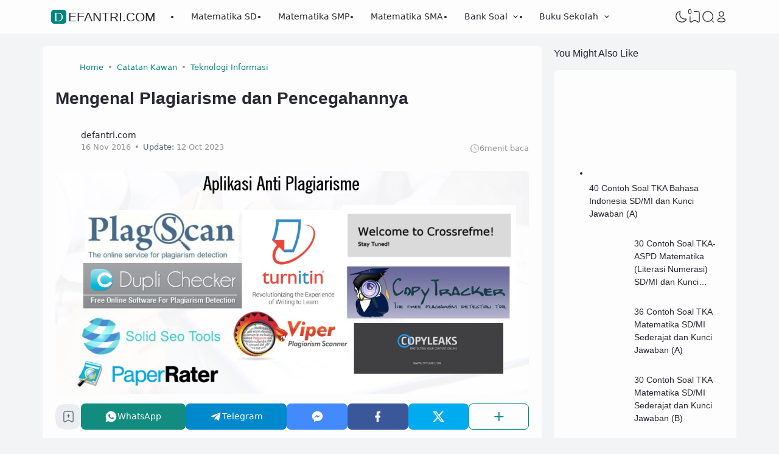

--- FILE ---
content_type: text/html; charset=utf-8
request_url: https://www.google.com/recaptcha/api2/aframe
body_size: 182
content:
<!DOCTYPE HTML><html><head><meta http-equiv="content-type" content="text/html; charset=UTF-8"></head><body><script nonce="DyD5yNruXKcJEIpKmQ2tZg">/** Anti-fraud and anti-abuse applications only. See google.com/recaptcha */ try{var clients={'sodar':'https://pagead2.googlesyndication.com/pagead/sodar?'};window.addEventListener("message",function(a){try{if(a.source===window.parent){var b=JSON.parse(a.data);var c=clients[b['id']];if(c){var d=document.createElement('img');d.src=c+b['params']+'&rc='+(localStorage.getItem("rc::a")?sessionStorage.getItem("rc::b"):"");window.document.body.appendChild(d);sessionStorage.setItem("rc::e",parseInt(sessionStorage.getItem("rc::e")||0)+1);localStorage.setItem("rc::h",'1769114159492');}}}catch(b){}});window.parent.postMessage("_grecaptcha_ready", "*");}catch(b){}</script></body></html>